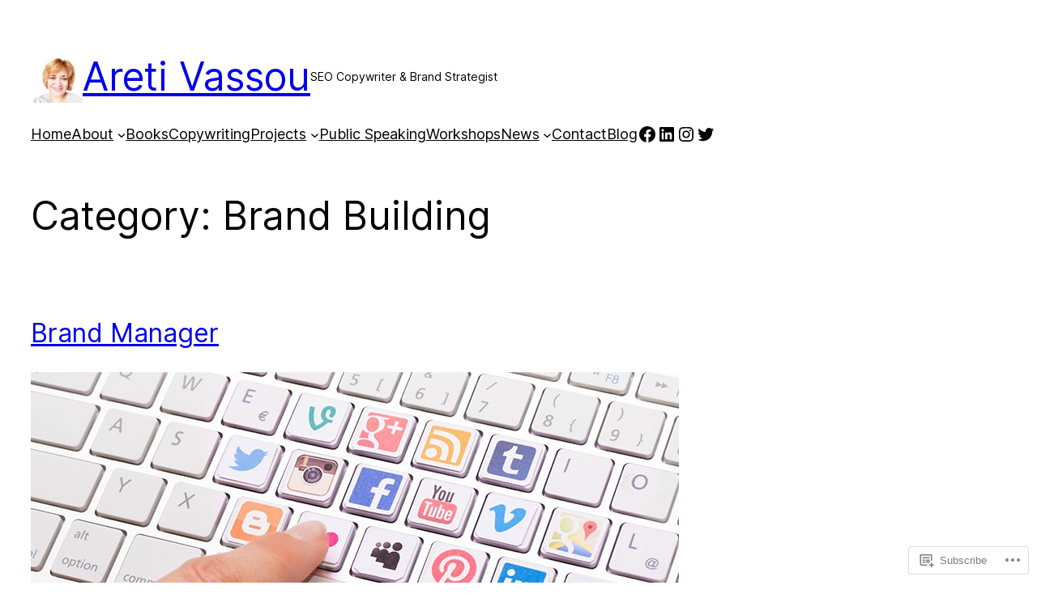

--- FILE ---
content_type: text/css
request_url: https://aretivassou.com/wp-content/mu-plugins/wpcom-theme-compat/blockbase.css?m=1633680961i&cssminify=yes
body_size: 107
content:
body.highlander-enabled .wp-block-post-comments form{display:revert}body.admin-bar .wp-block-navigation.is-responsive .wp-block-navigation__responsive-container.is-menu-open{top:var(--wpadmin-bar--height)}.site-header nav{justify-content:flex-end}

--- FILE ---
content_type: image/svg+xml
request_url: https://aretivassou.com/wp-content/themes/pub/blockbase/assets/svg/post-author.svg
body_size: 240
content:
<svg class="svg-icon" width="16" height="16" aria-hidden="true" role="img" focusable="false" viewBox="0 0 24 24" fill="none" xmlns="http://www.w3.org/2000/svg"><path fill-rule="evenodd" clip-rule="evenodd" d="M15 7.5C15 9.15685 13.6569 10.5 12 10.5C10.3431 10.5 9 9.15685 9 7.5C9 5.84315 10.3431 4.5 12 4.5C13.6569 4.5 15 5.84315 15 7.5ZM16.5 7.5C16.5 9.98528 14.4853 12 12 12C9.51472 12 7.5 9.98528 7.5 7.5C7.5 5.01472 9.51472 3 12 3C14.4853 3 16.5 5.01472 16.5 7.5ZM19.5 19.5V16.245C19.5 14.729 18.271 13.5 16.755 13.5L7.245 13.5C5.72898 13.5 4.5 14.729 4.5 16.245L4.5 19.5H6L6 16.245C6 15.5574 6.5574 15 7.245 15L16.755 15C17.4426 15 18 15.5574 18 16.245V19.5H19.5Z" fill="currentColor"></path></svg>
